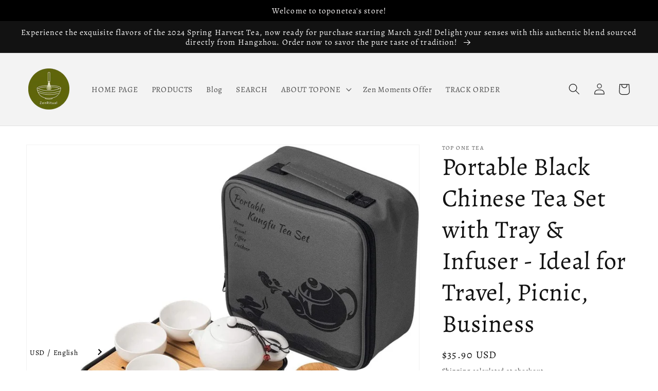

--- FILE ---
content_type: text/html; charset=utf-8
request_url: https://www.toponetea.com/products?view=meteor&timestamp=1770072045120
body_size: 7832
content:


<html>
  <head>
    <meta name="robots" content="noindex, nofollow">
  <!-- BEGIN app block: shopify://apps/smart-seo/blocks/smartseo/7b0a6064-ca2e-4392-9a1d-8c43c942357b --><meta name="smart-seo-integrated" content="true" /><!-- metatagsSavedToSEOFields:  --><!-- BEGIN app snippet: smartseo.special.page.metatags --><title>Collections</title>
<meta name="description" content="" />
<meta name="smartseo-timestamp" content="" /><!-- END app snippet --><!-- END app block --><!-- BEGIN app block: shopify://apps/oxi-social-login/blocks/social-login-embed/24ad60bc-8f09-42fa-807e-e5eda0fdae17 -->


<script>
    
        var vt = 763256;
    
        var oxi_data_scheme = 'light';
        if (document.querySelector('html').hasAttribute('data-scheme')) {
            oxi_data_scheme = document.querySelector('html').getAttribute('data-scheme');
        }
    function wfete(selector) {
    return new Promise(resolve => {
    if (document.querySelector(selector)) {
      return resolve(document.querySelector(selector));
    }

    const observer = new MutationObserver(() => {
      if (document.querySelector(selector)) {
        resolve(document.querySelector(selector));
        observer.disconnect();
      }
    });

    observer.observe(document.body, {
      subtree: true,
      childList: true,
    });
    });
  }
  async function oxi_init() {
    const data = await getOConfig();
  }
  function getOConfig() {
    var script = document.createElement('script');
    script.src = '//social-login.oxiapps.com/init.json?shop=steven-5782.myshopify.com&vt='+vt+'&callback=jQuery111004090950169811405_1543664809199';
    script.setAttribute('rel','nofollow');
    document.head.appendChild(script);
  }
  function jQuery111004090950169811405_1543664809199(p) {
        var shop_locale = "";
        if (typeof Shopify !== 'undefined' && typeof Shopify.locale !== 'undefined') {
            shop_locale = "&locale="+Shopify.locale;
    }
    if (p.m == "1") {
      if (typeof oxi_initialized === 'undefined') {
        var oxi_initialized = true;
        //vt = parseInt(p.v);
        vt = parseInt(vt);

                var elem = document.createElement("link");
                elem.setAttribute("type", "text/css");
                elem.setAttribute("rel", "stylesheet");
                elem.setAttribute("href", "https://cdn.shopify.com/extensions/019a9bbf-e6d9-7768-bf83-c108720b519c/embedded-social-login-54/assets/remodal.css");
                document.getElementsByTagName("head")[0].appendChild(elem);


        var newScript = document.createElement('script');
        newScript.type = 'text/javascript';
        newScript.src = 'https://cdn.shopify.com/extensions/019a9bbf-e6d9-7768-bf83-c108720b519c/embedded-social-login-54/assets/osl.min.js';
        document.getElementsByTagName('head')[0].appendChild(newScript);
      }
    } else {
      const intervalID = setInterval(() => {
        if (document.querySelector('body')) {
            clearInterval(intervalID);

            opa = ['form[action*="account/login"]', 'form[action$="account"]'];
            opa.forEach(e => {
                wfete(e).then(element => {
                    if (typeof oxi_initialized === 'undefined') {
                        var oxi_initialized = true;
                        console.log("Oxi Social Login Initialized");
                        if (p.i == 'y') {
                            var list = document.querySelectorAll(e);
                            var oxi_list_length = 0;
                            if (list.length > 0) {
                                //oxi_list_length = 3;
                                oxi_list_length = list.length;
                            }
                            for(var osli1 = 0; osli1 < oxi_list_length; osli1++) {
                                if (list[osli1].querySelector('[value="guest_login"]')) {
                                } else {
                                if ( list[osli1].querySelectorAll('.oxi-social-login').length <= 0 && list[osli1].querySelectorAll('.oxi_social_wrapper').length <= 0 ) {
                                    var osl_checkout_url = '';
                                    if (list[osli1].querySelector('[name="checkout_url"]') !== null) {
                                        osl_checkout_url = '&osl_checkout_url='+list[osli1].querySelector('[name="checkout_url"]').value;
                                    }
                                    osl_checkout_url = osl_checkout_url.replace(/<[^>]*>/g, '').trim();
                                    list[osli1].insertAdjacentHTML(p.p, '<div class="oxi_social_wrapper" style="'+p.c+'"><iframe id="social_login_frame" class="social_login_frame" title="Social Login" src="https://social-login.oxiapps.com/widget?site='+p.s+'&vt='+vt+shop_locale+osl_checkout_url+'&scheme='+oxi_data_scheme+'" style="width:100%;max-width:100%;padding-top:0px;margin-bottom:5px;border:0px;height:'+p.h+'px;" scrolling=no></iframe></div>');
                                }
                                }
                            }
                        }
                    }
                });
            });

            wfete('#oxi-social-login').then(element => {
                document.getElementById('oxi-social-login').innerHTML="<iframe id='social_login_frame' class='social_login_frame' title='Social Login' src='https://social-login.oxiapps.com/widget?site="+p.s+"&vt="+vt+shop_locale+"&scheme="+oxi_data_scheme+"' style='width:100%;max-width:100%;padding-top:0px;margin-bottom:5px;border:0px;height:"+p.h+"px;' scrolling=no></iframe>";
            });
            wfete('.oxi-social-login').then(element => {
                var oxi_elms = document.querySelectorAll(".oxi-social-login");
                oxi_elms.forEach((oxi_elm) => {
                            oxi_elm.innerHTML="<iframe id='social_login_frame' class='social_login_frame' title='Social Login' src='https://social-login.oxiapps.com/widget?site="+p.s+"&vt="+vt+shop_locale+"&scheme="+oxi_data_scheme+"' style='width:100%;max-width:100%;padding-top:0px;margin-bottom:5px;border:0px;height:"+p.h+"px;' scrolling=no></iframe>";
                });
            });
        }
      }, 100);
    }

    var o_resized = false;
    var oxi_response = function(event) {
      if (event.origin+'/'=="https://social-login.oxiapps.com/") {
                if (event.data.action == "loaded") {
                    event.source.postMessage({
                        action:'getParentUrl',parentUrl: window.location.href+''
                    },"*");
                }

        var message = event.data+'';
        var key = message.split(':')[0];
        var value = message.split(':')[1];
        if (key=="height") {
          var oxi_iframe = document.getElementById('social_login_frame');
          if (oxi_iframe && !o_resized) {
            o_resized = true;
            oxi_iframe.style.height = value + "px";
          }
        }
      }
    };
    if (window.addEventListener) {
      window.addEventListener('message', oxi_response, false);
    } else {
      window.attachEvent("onmessage", oxi_response);
    }
  }
  oxi_init();
</script>


<!-- END app block --><script src="https://cdn.shopify.com/extensions/019c1a9c-e343-72d3-ae06-ffd4ae3a9ef0/tms-prod-151/assets/tms-translator.min.js" type="text/javascript" defer="defer"></script>
<link rel="canonical" href="https://www.toponetea.com/collections">
</head>

  <body>
    <script id="meteor-menu-data" type="application/json">
      


  
  {
    "version": "4.5.1",
    "base_url": "https://meteor.heliumdev.com",
    "settings": {"app_proxy":"apps/meteor","z_index":9999,"mobile_breakpoint":"","disable_at_width":"","vertical_offset":0,"mobile_vertical_offset":0,"css":"","queries":"","async_load":"true","layout_liquid":"theme.liquid","external_links_in_new_tab":"false"},
    "theme": {
      "name": "Dawn",
      "version": "5.0.0"
    },
    "linklists": {
      "main-menu": {
        "links": [
          


  
  

  {        "title": "HOME PAGE",        "url": "\/",        "type": "frontpage_link","object_id": null,"nest_level": 1,        "links": [                                      ]      },                            {        "title": "PRODUCTS",        "url": "\/collections\/all",        "type": "catalog_link","object_id": null,"nest_level": 1,        "links": [                                      ]      },                            {        "title": "Blog",        "url": "\/pages\/blog",        "type": "page_link","object_id": 96854802595,"nest_level": 1,        "links": [                                      ]      },                            {        "title": "SEARCH ",        "url": "\/search",        "type": "search_link","object_id": null,"nest_level": 1,        "links": [                                      ]      },                            {        "title": "ABOUT TOPONE",        "url": "https:\/\/www.toponetea\/abouttopone",        "type": "http_link","object_id": null,"nest_level": 1,        "links": [                        {        "title": "About us",        "url": "\/pages\/about-us-a-brief-history",        "type": "page_link","nest_level": 2,        "links": [                                      ]      },                            {        "title": "Certificate",        "url": "https:\/\/www.toponetea.com\/certificate",        "type": "http_link","nest_level": 2,        "links": [                                      ]      }              ]      },                            {        "title": "Zen Moments Offer",        "url": "https:\/\/www.toponetea.com\/a\/tapita\/preview\/blogpage\/maskedId\/61138862243PTPqIyQuqajCfGelaJoM1750749807",        "type": "http_link","object_id": null,"nest_level": 1,        "links": [                                      ]      },                            {        "title": "TRACK ORDER",        "url": "https:\/\/www.toponetea.com\/apps\/track123",        "type": "http_link","object_id": null,"nest_level": 1,        "links": [                                      ]      }


        ]
      },
      "product-category": {
        "links": [
          


  
  

  {        "title": "Green Tea",        "url": "\/collections\/green-tea",        "type": "collection_link","object_id": 290012725411,"nest_level": 1,        "links": [                        {        "title": "Green Tea Gift Box",        "url": "https:\/\/www.toponetea.com\/collections\/green-tea-gift-set",        "type": "http_link","nest_level": 2,        "links": [                                      ]      },                            {        "title": "Green Loose Tea",        "url": "\/collections\/green-tea",        "type": "collection_link","nest_level": 2,        "links": [                                      ]      }              ]      },                            {        "title": "Herbal Tea",        "url": "\/collections\/herbal-tea",        "type": "collection_link","object_id": 290012758179,"nest_level": 1,        "links": [                        {        "title": "Jiao Gu Lan Tea",        "url": "\/collections\/jiaogulan-tea",        "type": "collection_link","nest_level": 2,        "links": [                                      ]      },                            {        "title": "Others",        "url": "\/collections\/herbal-tea",        "type": "collection_link","nest_level": 2,        "links": [                                      ]      }              ]      },                            {        "title": "Matcha",        "url": "\/collections\/ceremonial-grade-matcha\/matcha+matcha-powder+matcha-tea+Organic%EF%BC%8CCeremonial-grade.",        "type": "collection_link","object_id": 320238583971,"nest_level": 1,        "links": [                        {        "title": "Ceremonial Grade",        "url": "\/products\/organic-first-harvest-matcha-ceremonial-grade-triple-certified-usda-jas-eu-stone-ground-japanese-powder-velvety-umami-vibrant-green-40g",        "type": "product_link","nest_level": 2,        "links": [                                      ]      },                            {        "title": "Premium Grade",        "url": "\/blogs\/matcha-baked-goods-recipe\/matcha-panna-cotta",        "type": "article_link","nest_level": 2,        "links": [                                      ]      },                            {        "title": "Culinary Grade",        "url": "\/blogs\/matcha-baked-goods-recipe\/matcha-crepe-cake",        "type": "article_link","nest_level": 2,        "links": [                                      ]      }              ]      },                            {        "title": "Matcha Accessories",        "url": "\/collections\/matcha-bowls",        "type": "collection_link","object_id": 302357446819,"nest_level": 1,        "links": [                        {        "title": "Matcha Bowl",        "url": "\/collections\/matcha-bowls",        "type": "collection_link","nest_level": 2,        "links": [                                      ]      },                            {        "title": "Matcha Whisk Holder",        "url": "\/collections\/chasen-stand-preserve-your-matcha-whisk-with-style",        "type": "collection_link","nest_level": 2,        "links": [                                      ]      },                            {        "title": "Matcha Whisk",        "url": "\/collections\/traditional-bamboo-matcha-whisk-perfect-froth-every-time",        "type": "collection_link","nest_level": 2,        "links": [                                      ]      },                            {        "title": "Matcha Set",        "url": "\/collections\/matcha-preparation-kit",        "type": "collection_link","nest_level": 2,        "links": [                                      ]      }              ]      },                            {        "title": "Mugs",        "url": "\/collections\/ceramic-mug",        "type": "collection_link","object_id": 302242463907,"nest_level": 1,        "links": [                                      ]      },                            {        "title": "Electric Kettle",        "url": "\/collections\/sleek-design-meets-convenience-electric-kettle-for-modern-homes",        "type": "collection_link","object_id": 302358986915,"nest_level": 1,        "links": [                                      ]      },                            {        "title": "Teapots and Sets",        "url": "\/collections\/teaware-for-green-tea-and-matcha-enhancing-your-tea-experience",        "type": "collection_link","object_id": 302242758819,"nest_level": 1,        "links": [                        {        "title": "Glass Teapot",        "url": "\/collections\/teaware-for-green-tea-and-matcha-enhancing-your-tea-experience",        "type": "collection_link","nest_level": 2,        "links": [                                      ]      },                            {        "title": "Non-Glass Teapot",        "url": "\/collections\/the-art-of-tea-in-a-non-glass-teapot-blend-of-tradition-and-durability",        "type": "collection_link","nest_level": 2,        "links": [                                      ]      },                            {        "title": "Teapot Set",        "url": "\/collections\/serenity-in-a-set-tranquil-and-beautiful-tea-set",        "type": "collection_link","nest_level": 2,        "links": [                                      ]      }              ]      }


        ]
      }
    },
    "menus":
    [
      {
        "id": "2NsXnQ",
        "title": "Products",
        "list_handle": "main-menu",
        "object_path": "/collections/all",
        "sub_list_handle": "product-category",
        "template": "tidal",
        "object_id": "",
        "settings": {"size":"1200px","action":"hover","height":"auto","animation":"none","font_size":"14px","color_text":"30,30,30,1","center_menu":"false","color_hover":"0,185,215,1","content_width":"100%","columns_per_row":"3","clickable_titles":"yes","color_background":"255,255,255,1","link_font_weight":"normal","sub_column_width":"full","color_mobile_text":"240,240,240,1","heading_font_size":"18px","delay_menu_opening":"false","menu_opening_delay":"200ms","stack_mobile_links":"false","center_menu_content":"false","heading_font_weight":"bold","link_sort_direction":"left_to_right","color_mobile_background":"30,30,30,1"},
        "handle": null,
        "manual_attach": false
      }
    ]
  }


    </script>
  <div id="shopify-block-ARGE2emF2THkrZnJLS__9670189827046205946" class="shopify-block shopify-app-block"><script type="application/javascript">


  var tmsSelectorData = {"selectorInsertType":"float","regionType":"region_name_currency_symbol","regionTypeFormat":"region_bracket_currency","floatingPosition":"top_right","floatingPaddingHorizontal":15,"floatingPaddingVertical":10,"availableLocalesById":{},"availableLocales":[],"primaryLocaleById":{},"merchantSelectedLocale":"shop_base","hasFlag":"no","selectorFlagMap":{"de":"de","ja":"ja","zh-TW":"zh-TW","en":"en"},"displayType":"language_name","fontColor":"#000000","backgroundColor":"#FFFFFF","backgroundOpacity":1.0,"buttonFontColor":"#FFFFFF","buttonBackgroundColor":"#000000","selectorType":"market","selectorStyle":"dropdown","hasFlagRegion":"yes","defaultRegion":"US","primaryRegionById":{},"availableRegionsByCode":{},"availableRegions":[],"primaryDomain":"","popupEnable":false,"popupAlwaysOn":false,"popupTextColor":"#000000","popupBgColor":"#FFFFFF","popupBtnTextColor":"#FFFFFF","popupBtnBgColor":"#000000","regions":[{"name":"United States","code":"US","currency":{"code":"USD","symbol":"$"},"languages":{"English":{"name":"English","native_name":"English","code":"en","default":true,"market_synced":true},"日本語":{"name":"日本語 (Japanese)","native_name":"日本語","code":"ja","default":false,"market_synced":true},"Deutsch":{"name":"Deutsch (German)","native_name":"Deutsch","code":"de","default":false,"market_synced":true},"繁體中文":{"name":"繁體中文 (Traditional Chinese)","native_name":"繁體中文","code":"zh-TW","default":false,"market_synced":true}},"primary":true},{"name":"Germany","code":"DE","currency":{"code":"EUR","symbol":"€"},"languages":{"English":{"name":"English","native_name":"English","code":"en","default":true,"market_synced":true},"日本語":{"name":"日本語 (Japanese)","native_name":"日本語","code":"ja","default":false,"market_synced":true},"繁體中文":{"name":"繁體中文 (Traditional Chinese)","native_name":"繁體中文","code":"zh-TW","default":false,"market_synced":true},"Deutsch":{"name":"Deutsch (German)","native_name":"Deutsch","code":"de","default":false,"market_synced":true}},"primary":false},{"name":"Austria","code":"AT","currency":{"code":"USD","symbol":"$"},"languages":{"English":{"name":"English","native_name":"English","code":"en","default":true,"market_synced":true},"日本語":{"name":"日本語 (Japanese)","native_name":"日本語","code":"ja","default":false,"market_synced":true},"Deutsch":{"name":"Deutsch (German)","native_name":"Deutsch","code":"de","default":false,"market_synced":true},"繁體中文":{"name":"繁體中文 (Traditional Chinese)","native_name":"繁體中文","code":"zh-TW","default":false,"market_synced":true}},"primary":false},{"name":"France","code":"FR","currency":{"code":"USD","symbol":"$"},"languages":{"English":{"name":"English","native_name":"English","code":"en","default":true,"market_synced":true},"日本語":{"name":"日本語 (Japanese)","native_name":"日本語","code":"ja","default":false,"market_synced":true},"繁體中文":{"name":"繁體中文 (Traditional Chinese)","native_name":"繁體中文","code":"zh-TW","default":false,"market_synced":true},"Deutsch":{"name":"Deutsch (German)","native_name":"Deutsch","code":"de","default":false,"market_synced":true}},"primary":false},{"name":"United Kingdom","code":"GB","currency":{"code":"GBP","symbol":"£"},"languages":{"English":{"name":"English","native_name":"English","code":"en","default":true,"market_synced":true},"日本語":{"name":"日本語 (Japanese)","native_name":"日本語","code":"ja","default":false,"market_synced":true},"繁體中文":{"name":"繁體中文 (Traditional Chinese)","native_name":"繁體中文","code":"zh-TW","default":false,"market_synced":true},"Deutsch":{"name":"Deutsch (German)","native_name":"Deutsch","code":"de","default":false,"market_synced":true}},"primary":false},{"name":"Canada","code":"CA","currency":{"code":"USD","symbol":"$"},"languages":{"English":{"name":"English","native_name":"English","code":"en","default":true,"market_synced":true},"日本語":{"name":"日本語 (Japanese)","native_name":"日本語","code":"ja","default":false,"market_synced":true},"繁體中文":{"name":"繁體中文 (Traditional Chinese)","native_name":"繁體中文","code":"zh-TW","default":false,"market_synced":true},"Deutsch":{"name":"Deutsch (German)","native_name":"Deutsch","code":"de","default":false,"market_synced":true}},"primary":false},{"name":"Italy","code":"IT","currency":{"code":"USD","symbol":"$"},"languages":{"English":{"name":"English","native_name":"English","code":"en","default":true,"market_synced":true},"日本語":{"name":"日本語 (Japanese)","native_name":"日本語","code":"ja","default":false,"market_synced":true},"Deutsch":{"name":"Deutsch (German)","native_name":"Deutsch","code":"de","default":false,"market_synced":true},"繁體中文":{"name":"繁體中文 (Traditional Chinese)","native_name":"繁體中文","code":"zh-TW","default":false,"market_synced":true}},"primary":false},{"name":"Spain","code":"ES","currency":{"code":"USD","symbol":"$"},"languages":{"English":{"name":"English","native_name":"English","code":"en","default":true,"market_synced":true},"日本語":{"name":"日本語 (Japanese)","native_name":"日本語","code":"ja","default":false,"market_synced":true},"Deutsch":{"name":"Deutsch (German)","native_name":"Deutsch","code":"de","default":false,"market_synced":true},"繁體中文":{"name":"繁體中文 (Traditional Chinese)","native_name":"繁體中文","code":"zh-TW","default":false,"market_synced":true}},"primary":false},{"name":"Japan","code":"JP","currency":{"code":"JPY","symbol":"¥"},"languages":{"English":{"name":"English","native_name":"English","code":"en","default":true,"market_synced":true},"日本語":{"name":"日本語 (Japanese)","native_name":"日本語","code":"ja","default":false,"market_synced":true},"繁體中文":{"name":"繁體中文 (Traditional Chinese)","native_name":"繁體中文","code":"zh-TW","default":false,"market_synced":true},"Deutsch":{"name":"Deutsch (German)","native_name":"Deutsch","code":"de","default":false,"market_synced":true}},"primary":false},{"name":"Australia","code":"AU","currency":{"code":"USD","symbol":"$"},"languages":{"English":{"name":"English","native_name":"English","code":"en","default":true,"market_synced":true},"日本語":{"name":"日本語 (Japanese)","native_name":"日本語","code":"ja","default":false,"market_synced":true},"繁體中文":{"name":"繁體中文 (Traditional Chinese)","native_name":"繁體中文","code":"zh-TW","default":false,"market_synced":true},"Deutsch":{"name":"Deutsch (German)","native_name":"Deutsch","code":"de","default":false,"market_synced":true}},"primary":false},{"name":"Hong Kong SAR","code":"HK","currency":{"code":"USD","symbol":"$"},"languages":{"English":{"name":"English","native_name":"English","code":"en","default":true,"market_synced":true},"日本語":{"name":"日本語 (Japanese)","native_name":"日本語","code":"ja","default":false,"market_synced":true},"Deutsch":{"name":"Deutsch (German)","native_name":"Deutsch","code":"de","default":false,"market_synced":true},"繁體中文":{"name":"繁體中文 (Traditional Chinese)","native_name":"繁體中文","code":"zh-TW","default":false,"market_synced":true}},"primary":false},{"name":"Malaysia","code":"MY","currency":{"code":"USD","symbol":"$"},"languages":{"English":{"name":"English","native_name":"English","code":"en","default":true,"market_synced":true},"日本語":{"name":"日本語 (Japanese)","native_name":"日本語","code":"ja","default":false,"market_synced":true},"Deutsch":{"name":"Deutsch (German)","native_name":"Deutsch","code":"de","default":false,"market_synced":true},"繁體中文":{"name":"繁體中文 (Traditional Chinese)","native_name":"繁體中文","code":"zh-TW","default":false,"market_synced":true}},"primary":false},{"name":"Mexico","code":"MX","currency":{"code":"USD","symbol":"$"},"languages":{"English":{"name":"English","native_name":"English","code":"en","default":true,"market_synced":true},"日本語":{"name":"日本語 (Japanese)","native_name":"日本語","code":"ja","default":false,"market_synced":true},"Deutsch":{"name":"Deutsch (German)","native_name":"Deutsch","code":"de","default":false,"market_synced":true},"繁體中文":{"name":"繁體中文 (Traditional Chinese)","native_name":"繁體中文","code":"zh-TW","default":false,"market_synced":true}},"primary":false},{"name":"Belarus","code":"BY","currency":{"code":"USD","symbol":"$"},"languages":{"English":{"name":"English","native_name":"English","code":"en","default":true,"market_synced":true},"日本語":{"name":"日本語 (Japanese)","native_name":"日本語","code":"ja","default":false,"market_synced":true},"Deutsch":{"name":"Deutsch (German)","native_name":"Deutsch","code":"de","default":false,"market_synced":true},"繁體中文":{"name":"繁體中文 (Traditional Chinese)","native_name":"繁體中文","code":"zh-TW","default":false,"market_synced":true}},"primary":false},{"name":"Russia","code":"RU","currency":{"code":"USD","symbol":"$"},"languages":{"English":{"name":"English","native_name":"English","code":"en","default":true,"market_synced":true},"日本語":{"name":"日本語 (Japanese)","native_name":"日本語","code":"ja","default":false,"market_synced":true},"Deutsch":{"name":"Deutsch (German)","native_name":"Deutsch","code":"de","default":false,"market_synced":true},"繁體中文":{"name":"繁體中文 (Traditional Chinese)","native_name":"繁體中文","code":"zh-TW","default":false,"market_synced":true}},"primary":false},{"name":"Philippines","code":"PH","currency":{"code":"USD","symbol":"$"},"languages":{"English":{"name":"English","native_name":"English","code":"en","default":true,"market_synced":true},"日本語":{"name":"日本語 (Japanese)","native_name":"日本語","code":"ja","default":false,"market_synced":true},"Deutsch":{"name":"Deutsch (German)","native_name":"Deutsch","code":"de","default":false,"market_synced":true},"繁體中文":{"name":"繁體中文 (Traditional Chinese)","native_name":"繁體中文","code":"zh-TW","default":false,"market_synced":true}},"primary":false},{"name":"South Korea","code":"KR","currency":{"code":"USD","symbol":"$"},"languages":{"English":{"name":"English","native_name":"English","code":"en","default":true,"market_synced":true},"日本語":{"name":"日本語 (Japanese)","native_name":"日本語","code":"ja","default":false,"market_synced":true},"Deutsch":{"name":"Deutsch (German)","native_name":"Deutsch","code":"de","default":false,"market_synced":true},"繁體中文":{"name":"繁體中文 (Traditional Chinese)","native_name":"繁體中文","code":"zh-TW","default":false,"market_synced":true}},"primary":false},{"name":"Singapore","code":"SG","currency":{"code":"USD","symbol":"$"},"languages":{"English":{"name":"English","native_name":"English","code":"en","default":true,"market_synced":true},"日本語":{"name":"日本語 (Japanese)","native_name":"日本語","code":"ja","default":false,"market_synced":true},"Deutsch":{"name":"Deutsch (German)","native_name":"Deutsch","code":"de","default":false,"market_synced":true},"繁體中文":{"name":"繁體中文 (Traditional Chinese)","native_name":"繁體中文","code":"zh-TW","default":false,"market_synced":true}},"primary":false},{"name":"Israel","code":"IL","currency":{"code":"USD","symbol":"$"},"languages":{"English":{"name":"English","native_name":"English","code":"en","default":true,"market_synced":true},"日本語":{"name":"日本語 (Japanese)","native_name":"日本語","code":"ja","default":false,"market_synced":true},"Deutsch":{"name":"Deutsch (German)","native_name":"Deutsch","code":"de","default":false,"market_synced":true},"繁體中文":{"name":"繁體中文 (Traditional Chinese)","native_name":"繁體中文","code":"zh-TW","default":false,"market_synced":true}},"primary":false},{"name":"India","code":"IN","currency":{"code":"USD","symbol":"$"},"languages":{"English":{"name":"English","native_name":"English","code":"en","default":true,"market_synced":true},"日本語":{"name":"日本語 (Japanese)","native_name":"日本語","code":"ja","default":false,"market_synced":true},"Deutsch":{"name":"Deutsch (German)","native_name":"Deutsch","code":"de","default":false,"market_synced":true},"繁體中文":{"name":"繁體中文 (Traditional Chinese)","native_name":"繁體中文","code":"zh-TW","default":false,"market_synced":true}},"primary":false},{"name":"Indonesia","code":"ID","currency":{"code":"USD","symbol":"$"},"languages":{"English":{"name":"English","native_name":"English","code":"en","default":true,"market_synced":true},"日本語":{"name":"日本語 (Japanese)","native_name":"日本語","code":"ja","default":false,"market_synced":true},"Deutsch":{"name":"Deutsch (German)","native_name":"Deutsch","code":"de","default":false,"market_synced":true},"繁體中文":{"name":"繁體中文 (Traditional Chinese)","native_name":"繁體中文","code":"zh-TW","default":false,"market_synced":true}},"primary":false},{"name":"Vietnam","code":"VN","currency":{"code":"USD","symbol":"$"},"languages":{"English":{"name":"English","native_name":"English","code":"en","default":true,"market_synced":true},"日本語":{"name":"日本語 (Japanese)","native_name":"日本語","code":"ja","default":false,"market_synced":true},"Deutsch":{"name":"Deutsch (German)","native_name":"Deutsch","code":"de","default":false,"market_synced":true},"繁體中文":{"name":"繁體中文 (Traditional Chinese)","native_name":"繁體中文","code":"zh-TW","default":false,"market_synced":true}},"primary":false},{"name":"Taiwan","code":"TW","currency":{"code":"USD","symbol":"$"},"languages":{"English":{"name":"English","native_name":"English","code":"en","default":true,"market_synced":true},"日本語":{"name":"日本語 (Japanese)","native_name":"日本語","code":"ja","default":false,"market_synced":true},"Deutsch":{"name":"Deutsch (German)","native_name":"Deutsch","code":"de","default":false,"market_synced":true},"繁體中文":{"name":"繁體中文 (Traditional Chinese)","native_name":"繁體中文","code":"zh-TW","default":false,"market_synced":true}},"primary":false},{"name":"Ireland","code":"IE","currency":{"code":"USD","symbol":"$"},"languages":{"English":{"name":"English","native_name":"English","code":"en","default":true,"market_synced":true},"日本語":{"name":"日本語 (Japanese)","native_name":"日本語","code":"ja","default":false,"market_synced":true},"Deutsch":{"name":"Deutsch (German)","native_name":"Deutsch","code":"de","default":false,"market_synced":true},"繁體中文":{"name":"繁體中文 (Traditional Chinese)","native_name":"繁體中文","code":"zh-TW","default":false,"market_synced":true}},"primary":false},{"name":"Estonia","code":"EE","currency":{"code":"USD","symbol":"$"},"languages":{"English":{"name":"English","native_name":"English","code":"en","default":true,"market_synced":true},"日本語":{"name":"日本語 (Japanese)","native_name":"日本語","code":"ja","default":false,"market_synced":true},"Deutsch":{"name":"Deutsch (German)","native_name":"Deutsch","code":"de","default":false,"market_synced":true},"繁體中文":{"name":"繁體中文 (Traditional Chinese)","native_name":"繁體中文","code":"zh-TW","default":false,"market_synced":true}},"primary":false},{"name":"Bulgaria","code":"BG","currency":{"code":"USD","symbol":"$"},"languages":{"English":{"name":"English","native_name":"English","code":"en","default":true,"market_synced":true},"日本語":{"name":"日本語 (Japanese)","native_name":"日本語","code":"ja","default":false,"market_synced":true},"Deutsch":{"name":"Deutsch (German)","native_name":"Deutsch","code":"de","default":false,"market_synced":true},"繁體中文":{"name":"繁體中文 (Traditional Chinese)","native_name":"繁體中文","code":"zh-TW","default":false,"market_synced":true}},"primary":false},{"name":"Belgium","code":"BE","currency":{"code":"USD","symbol":"$"},"languages":{"English":{"name":"English","native_name":"English","code":"en","default":true,"market_synced":true},"日本語":{"name":"日本語 (Japanese)","native_name":"日本語","code":"ja","default":false,"market_synced":true},"Deutsch":{"name":"Deutsch (German)","native_name":"Deutsch","code":"de","default":false,"market_synced":true},"繁體中文":{"name":"繁體中文 (Traditional Chinese)","native_name":"繁體中文","code":"zh-TW","default":false,"market_synced":true}},"primary":false},{"name":"Iceland","code":"IS","currency":{"code":"USD","symbol":"$"},"languages":{"English":{"name":"English","native_name":"English","code":"en","default":true,"market_synced":true},"日本語":{"name":"日本語 (Japanese)","native_name":"日本語","code":"ja","default":false,"market_synced":true},"Deutsch":{"name":"Deutsch (German)","native_name":"Deutsch","code":"de","default":false,"market_synced":true},"繁體中文":{"name":"繁體中文 (Traditional Chinese)","native_name":"繁體中文","code":"zh-TW","default":false,"market_synced":true}},"primary":false},{"name":"Poland","code":"PL","currency":{"code":"USD","symbol":"$"},"languages":{"English":{"name":"English","native_name":"English","code":"en","default":true,"market_synced":true},"日本語":{"name":"日本語 (Japanese)","native_name":"日本語","code":"ja","default":false,"market_synced":true},"Deutsch":{"name":"Deutsch (German)","native_name":"Deutsch","code":"de","default":false,"market_synced":true},"繁體中文":{"name":"繁體中文 (Traditional Chinese)","native_name":"繁體中文","code":"zh-TW","default":false,"market_synced":true}},"primary":false},{"name":"Denmark","code":"DK","currency":{"code":"USD","symbol":"$"},"languages":{"English":{"name":"English","native_name":"English","code":"en","default":true,"market_synced":true},"日本語":{"name":"日本語 (Japanese)","native_name":"日本語","code":"ja","default":false,"market_synced":true},"Deutsch":{"name":"Deutsch (German)","native_name":"Deutsch","code":"de","default":false,"market_synced":true},"繁體中文":{"name":"繁體中文 (Traditional Chinese)","native_name":"繁體中文","code":"zh-TW","default":false,"market_synced":true}},"primary":false},{"name":"Finland","code":"FI","currency":{"code":"USD","symbol":"$"},"languages":{"English":{"name":"English","native_name":"English","code":"en","default":true,"market_synced":true},"日本語":{"name":"日本語 (Japanese)","native_name":"日本語","code":"ja","default":false,"market_synced":true},"Deutsch":{"name":"Deutsch (German)","native_name":"Deutsch","code":"de","default":false,"market_synced":true},"繁體中文":{"name":"繁體中文 (Traditional Chinese)","native_name":"繁體中文","code":"zh-TW","default":false,"market_synced":true}},"primary":false},{"name":"Netherlands","code":"NL","currency":{"code":"USD","symbol":"$"},"languages":{"English":{"name":"English","native_name":"English","code":"en","default":true,"market_synced":true},"日本語":{"name":"日本語 (Japanese)","native_name":"日本語","code":"ja","default":false,"market_synced":true},"Deutsch":{"name":"Deutsch (German)","native_name":"Deutsch","code":"de","default":false,"market_synced":true},"繁體中文":{"name":"繁體中文 (Traditional Chinese)","native_name":"繁體中文","code":"zh-TW","default":false,"market_synced":true}},"primary":false},{"name":"Luxembourg","code":"LU","currency":{"code":"USD","symbol":"$"},"languages":{"English":{"name":"English","native_name":"English","code":"en","default":true,"market_synced":true},"日本語":{"name":"日本語 (Japanese)","native_name":"日本語","code":"ja","default":false,"market_synced":true},"Deutsch":{"name":"Deutsch (German)","native_name":"Deutsch","code":"de","default":false,"market_synced":true},"繁體中文":{"name":"繁體中文 (Traditional Chinese)","native_name":"繁體中文","code":"zh-TW","default":false,"market_synced":true}},"primary":false},{"name":"Romania","code":"RO","currency":{"code":"USD","symbol":"$"},"languages":{"English":{"name":"English","native_name":"English","code":"en","default":true,"market_synced":true},"日本語":{"name":"日本語 (Japanese)","native_name":"日本語","code":"ja","default":false,"market_synced":true},"Deutsch":{"name":"Deutsch (German)","native_name":"Deutsch","code":"de","default":false,"market_synced":true},"繁體中文":{"name":"繁體中文 (Traditional Chinese)","native_name":"繁體中文","code":"zh-TW","default":false,"market_synced":true}},"primary":false},{"name":"Norway","code":"NO","currency":{"code":"USD","symbol":"$"},"languages":{"English":{"name":"English","native_name":"English","code":"en","default":true,"market_synced":true},"日本語":{"name":"日本語 (Japanese)","native_name":"日本語","code":"ja","default":false,"market_synced":true},"Deutsch":{"name":"Deutsch (German)","native_name":"Deutsch","code":"de","default":false,"market_synced":true},"繁體中文":{"name":"繁體中文 (Traditional Chinese)","native_name":"繁體中文","code":"zh-TW","default":false,"market_synced":true}},"primary":false},{"name":"Portugal","code":"PT","currency":{"code":"USD","symbol":"$"},"languages":{"English":{"name":"English","native_name":"English","code":"en","default":true,"market_synced":true},"日本語":{"name":"日本語 (Japanese)","native_name":"日本語","code":"ja","default":false,"market_synced":true},"Deutsch":{"name":"Deutsch (German)","native_name":"Deutsch","code":"de","default":false,"market_synced":true},"繁體中文":{"name":"繁體中文 (Traditional Chinese)","native_name":"繁體中文","code":"zh-TW","default":false,"market_synced":true}},"primary":false},{"name":"Sweden","code":"SE","currency":{"code":"USD","symbol":"$"},"languages":{"English":{"name":"English","native_name":"English","code":"en","default":true,"market_synced":true},"日本語":{"name":"日本語 (Japanese)","native_name":"日本語","code":"ja","default":false,"market_synced":true},"Deutsch":{"name":"Deutsch (German)","native_name":"Deutsch","code":"de","default":false,"market_synced":true},"繁體中文":{"name":"繁體中文 (Traditional Chinese)","native_name":"繁體中文","code":"zh-TW","default":false,"market_synced":true}},"primary":false},{"name":"Switzerland","code":"CH","currency":{"code":"USD","symbol":"$"},"languages":{"English":{"name":"English","native_name":"English","code":"en","default":true,"market_synced":true},"日本語":{"name":"日本語 (Japanese)","native_name":"日本語","code":"ja","default":false,"market_synced":true},"Deutsch":{"name":"Deutsch (German)","native_name":"Deutsch","code":"de","default":false,"market_synced":true},"繁體中文":{"name":"繁體中文 (Traditional Chinese)","native_name":"繁體中文","code":"zh-TW","default":false,"market_synced":true}},"primary":false},{"name":"Serbia","code":"RS","currency":{"code":"USD","symbol":"$"},"languages":{"English":{"name":"English","native_name":"English","code":"en","default":true,"market_synced":true},"日本語":{"name":"日本語 (Japanese)","native_name":"日本語","code":"ja","default":false,"market_synced":true},"Deutsch":{"name":"Deutsch (German)","native_name":"Deutsch","code":"de","default":false,"market_synced":true},"繁體中文":{"name":"繁體中文 (Traditional Chinese)","native_name":"繁體中文","code":"zh-TW","default":false,"market_synced":true}},"primary":false},{"name":"Cyprus","code":"CY","currency":{"code":"USD","symbol":"$"},"languages":{"English":{"name":"English","native_name":"English","code":"en","default":true,"market_synced":true},"日本語":{"name":"日本語 (Japanese)","native_name":"日本語","code":"ja","default":false,"market_synced":true},"Deutsch":{"name":"Deutsch (German)","native_name":"Deutsch","code":"de","default":false,"market_synced":true},"繁體中文":{"name":"繁體中文 (Traditional Chinese)","native_name":"繁體中文","code":"zh-TW","default":false,"market_synced":true}},"primary":false},{"name":"Slovakia","code":"SK","currency":{"code":"USD","symbol":"$"},"languages":{"English":{"name":"English","native_name":"English","code":"en","default":true,"market_synced":true},"日本語":{"name":"日本語 (Japanese)","native_name":"日本語","code":"ja","default":false,"market_synced":true},"Deutsch":{"name":"Deutsch (German)","native_name":"Deutsch","code":"de","default":false,"market_synced":true},"繁體中文":{"name":"繁體中文 (Traditional Chinese)","native_name":"繁體中文","code":"zh-TW","default":false,"market_synced":true}},"primary":false},{"name":"Slovenia","code":"SI","currency":{"code":"USD","symbol":"$"},"languages":{"English":{"name":"English","native_name":"English","code":"en","default":true,"market_synced":true},"日本語":{"name":"日本語 (Japanese)","native_name":"日本語","code":"ja","default":false,"market_synced":true},"Deutsch":{"name":"Deutsch (German)","native_name":"Deutsch","code":"de","default":false,"market_synced":true},"繁體中文":{"name":"繁體中文 (Traditional Chinese)","native_name":"繁體中文","code":"zh-TW","default":false,"market_synced":true}},"primary":false},{"name":"Ukraine","code":"UA","currency":{"code":"USD","symbol":"$"},"languages":{"English":{"name":"English","native_name":"English","code":"en","default":true,"market_synced":true},"日本語":{"name":"日本語 (Japanese)","native_name":"日本語","code":"ja","default":false,"market_synced":true},"Deutsch":{"name":"Deutsch (German)","native_name":"Deutsch","code":"de","default":false,"market_synced":true},"繁體中文":{"name":"繁體中文 (Traditional Chinese)","native_name":"繁體中文","code":"zh-TW","default":false,"market_synced":true}},"primary":false},{"name":"Greece","code":"GR","currency":{"code":"USD","symbol":"$"},"languages":{"English":{"name":"English","native_name":"English","code":"en","default":true,"market_synced":true},"日本語":{"name":"日本語 (Japanese)","native_name":"日本語","code":"ja","default":false,"market_synced":true},"Deutsch":{"name":"Deutsch (German)","native_name":"Deutsch","code":"de","default":false,"market_synced":true},"繁體中文":{"name":"繁體中文 (Traditional Chinese)","native_name":"繁體中文","code":"zh-TW","default":false,"market_synced":true}},"primary":false},{"name":"Hungary","code":"HU","currency":{"code":"USD","symbol":"$"},"languages":{"English":{"name":"English","native_name":"English","code":"en","default":true,"market_synced":true},"日本語":{"name":"日本語 (Japanese)","native_name":"日本語","code":"ja","default":false,"market_synced":true},"Deutsch":{"name":"Deutsch (German)","native_name":"Deutsch","code":"de","default":false,"market_synced":true},"繁體中文":{"name":"繁體中文 (Traditional Chinese)","native_name":"繁體中文","code":"zh-TW","default":false,"market_synced":true}},"primary":false},{"name":"Gibraltar","code":"GI","currency":{"code":"USD","symbol":"$"},"languages":{"English":{"name":"English","native_name":"English","code":"en","default":true,"market_synced":true},"日本語":{"name":"日本語 (Japanese)","native_name":"日本語","code":"ja","default":false,"market_synced":true},"Deutsch":{"name":"Deutsch (German)","native_name":"Deutsch","code":"de","default":false,"market_synced":true},"繁體中文":{"name":"繁體中文 (Traditional Chinese)","native_name":"繁體中文","code":"zh-TW","default":false,"market_synced":true}},"primary":false},{"name":"Réunion","code":"RE","currency":{"code":"USD","symbol":"$"},"languages":{"English":{"name":"English","native_name":"English","code":"en","default":true,"market_synced":true},"日本語":{"name":"日本語 (Japanese)","native_name":"日本語","code":"ja","default":false,"market_synced":true},"Deutsch":{"name":"Deutsch (German)","native_name":"Deutsch","code":"de","default":false,"market_synced":true},"繁體中文":{"name":"繁體中文 (Traditional Chinese)","native_name":"繁體中文","code":"zh-TW","default":false,"market_synced":true}},"primary":false},{"name":"Turkey","code":"TR","currency":{"code":"USD","symbol":"$"},"languages":{"English":{"name":"English","native_name":"English","code":"en","default":true,"market_synced":true},"日本語":{"name":"日本語 (Japanese)","native_name":"日本語","code":"ja","default":false,"market_synced":true},"Deutsch":{"name":"Deutsch (German)","native_name":"Deutsch","code":"de","default":false,"market_synced":true},"繁體中文":{"name":"繁體中文 (Traditional Chinese)","native_name":"繁體中文","code":"zh-TW","default":false,"market_synced":true}},"primary":false},{"name":"Argentina","code":"AR","currency":{"code":"USD","symbol":"$"},"languages":{"English":{"name":"English","native_name":"English","code":"en","default":true,"market_synced":true},"日本語":{"name":"日本語 (Japanese)","native_name":"日本語","code":"ja","default":false,"market_synced":true},"Deutsch":{"name":"Deutsch (German)","native_name":"Deutsch","code":"de","default":false,"market_synced":true},"繁體中文":{"name":"繁體中文 (Traditional Chinese)","native_name":"繁體中文","code":"zh-TW","default":false,"market_synced":true}},"primary":false},{"name":"Paraguay","code":"PY","currency":{"code":"USD","symbol":"$"},"languages":{"English":{"name":"English","native_name":"English","code":"en","default":true,"market_synced":true},"日本語":{"name":"日本語 (Japanese)","native_name":"日本語","code":"ja","default":false,"market_synced":true},"Deutsch":{"name":"Deutsch (German)","native_name":"Deutsch","code":"de","default":false,"market_synced":true},"繁體中文":{"name":"繁體中文 (Traditional Chinese)","native_name":"繁體中文","code":"zh-TW","default":false,"market_synced":true}},"primary":false},{"name":"Brazil","code":"BR","currency":{"code":"USD","symbol":"$"},"languages":{"English":{"name":"English","native_name":"English","code":"en","default":true,"market_synced":true},"日本語":{"name":"日本語 (Japanese)","native_name":"日本語","code":"ja","default":false,"market_synced":true},"Deutsch":{"name":"Deutsch (German)","native_name":"Deutsch","code":"de","default":false,"market_synced":true},"繁體中文":{"name":"繁體中文 (Traditional Chinese)","native_name":"繁體中文","code":"zh-TW","default":false,"market_synced":true}},"primary":false},{"name":"Colombia","code":"CO","currency":{"code":"USD","symbol":"$"},"languages":{"English":{"name":"English","native_name":"English","code":"en","default":true,"market_synced":true},"日本語":{"name":"日本語 (Japanese)","native_name":"日本語","code":"ja","default":false,"market_synced":true},"Deutsch":{"name":"Deutsch (German)","native_name":"Deutsch","code":"de","default":false,"market_synced":true},"繁體中文":{"name":"繁體中文 (Traditional Chinese)","native_name":"繁體中文","code":"zh-TW","default":false,"market_synced":true}},"primary":false},{"name":"Uruguay","code":"UY","currency":{"code":"USD","symbol":"$"},"languages":{"English":{"name":"English","native_name":"English","code":"en","default":true,"market_synced":true},"日本語":{"name":"日本語 (Japanese)","native_name":"日本語","code":"ja","default":false,"market_synced":true},"Deutsch":{"name":"Deutsch (German)","native_name":"Deutsch","code":"de","default":false,"market_synced":true},"繁體中文":{"name":"繁體中文 (Traditional Chinese)","native_name":"繁體中文","code":"zh-TW","default":false,"market_synced":true}},"primary":false},{"name":"Chile","code":"CL","currency":{"code":"USD","symbol":"$"},"languages":{"English":{"name":"English","native_name":"English","code":"en","default":true,"market_synced":true},"日本語":{"name":"日本語 (Japanese)","native_name":"日本語","code":"ja","default":false,"market_synced":true},"Deutsch":{"name":"Deutsch (German)","native_name":"Deutsch","code":"de","default":false,"market_synced":true},"繁體中文":{"name":"繁體中文 (Traditional Chinese)","native_name":"繁體中文","code":"zh-TW","default":false,"market_synced":true}},"primary":false},{"name":"Peru","code":"PE","currency":{"code":"USD","symbol":"$"},"languages":{"English":{"name":"English","native_name":"English","code":"en","default":true,"market_synced":true},"日本語":{"name":"日本語 (Japanese)","native_name":"日本語","code":"ja","default":false,"market_synced":true},"Deutsch":{"name":"Deutsch (German)","native_name":"Deutsch","code":"de","default":false,"market_synced":true},"繁體中文":{"name":"繁體中文 (Traditional Chinese)","native_name":"繁體中文","code":"zh-TW","default":false,"market_synced":true}},"primary":false}],"rtl":false,"scriptSrc":"https://cdn3.hextom.com/js/themes/floatAllThemes_market.min.js","shopifySupportLanguages":{"zh-TW":true,"ja":true,"en":true,"de":true}};



  var tmsAbsLinkData = "https://cdn3.hextom.com/";



  var tmsShopBaseLocaleCodeData = "en";



  var tmsSelectorEnabledData = true;



  var tmsFileTranslationData = [];

<!-- BEGIN app snippet: file_translation_data_parts -->









<!-- END app snippet -->


  var tmsVETranslationData = [];

<!-- BEGIN app snippet: ve_translation_data_parts -->









<!-- END app snippet -->


  var tmsBasicTransLanguageData = {"zh-TW":true,"ja":true,"de":true};



  var tmsAutoCoverageLanguageData = {"zh-TW":false,"ja":false,"de":false};



  var tmsRegionData = {"CA":{"region_name":"Canada","region_code":"CA","currency_code":"USD","currency_symbol":"$","shopify_payment":true,"shopify_markets":true,"manual_exchange_rate_base_currency":"USD","manual_exchange_rate":0.0,"rounding_rule":"no","rounding_decimal":"0","symbol_placement":"before","currency_format":"amount","primary":false,"is_tms_managed":false},"RS":{"region_name":"Serbia","region_code":"RS","currency_code":"USD","currency_symbol":"$","shopify_payment":true,"shopify_markets":true,"manual_exchange_rate_base_currency":"USD","manual_exchange_rate":0.0,"rounding_rule":"no","rounding_decimal":"0","symbol_placement":"before","currency_format":"amount","primary":false,"is_tms_managed":false},"CY":{"region_name":"Cyprus","region_code":"CY","currency_code":"USD","currency_symbol":"$","shopify_payment":true,"shopify_markets":true,"manual_exchange_rate_base_currency":"USD","manual_exchange_rate":0.0,"rounding_rule":"no","rounding_decimal":"0","symbol_placement":"before","currency_format":"amount","primary":false,"is_tms_managed":false},"SK":{"region_name":"Slovakia","region_code":"SK","currency_code":"USD","currency_symbol":"$","shopify_payment":true,"shopify_markets":true,"manual_exchange_rate_base_currency":"USD","manual_exchange_rate":0.0,"rounding_rule":"no","rounding_decimal":"0","symbol_placement":"before","currency_format":"amount","primary":false,"is_tms_managed":false},"SI":{"region_name":"Slovenia","region_code":"SI","currency_code":"USD","currency_symbol":"$","shopify_payment":true,"shopify_markets":true,"manual_exchange_rate_base_currency":"USD","manual_exchange_rate":0.0,"rounding_rule":"no","rounding_decimal":"0","symbol_placement":"before","currency_format":"amount","primary":false,"is_tms_managed":false},"GI":{"region_name":"Gibraltar","region_code":"GI","currency_code":"USD","currency_symbol":"$","shopify_payment":true,"shopify_markets":true,"manual_exchange_rate_base_currency":"USD","manual_exchange_rate":0.0,"rounding_rule":"no","rounding_decimal":"0","symbol_placement":"before","currency_format":"amount","primary":false,"is_tms_managed":false},"RE":{"region_name":"Réunion","region_code":"RE","currency_code":"USD","currency_symbol":"$","shopify_payment":true,"shopify_markets":true,"manual_exchange_rate_base_currency":"USD","manual_exchange_rate":0.0,"rounding_rule":"no","rounding_decimal":"0","symbol_placement":"before","currency_format":"amount","primary":false,"is_tms_managed":false},"AR":{"region_name":"Argentina","region_code":"AR","currency_code":"USD","currency_symbol":"$","shopify_payment":true,"shopify_markets":true,"manual_exchange_rate_base_currency":"USD","manual_exchange_rate":0.0,"rounding_rule":"no","rounding_decimal":"0","symbol_placement":"before","currency_format":"amount","primary":false,"is_tms_managed":false},"PY":{"region_name":"Paraguay","region_code":"PY","currency_code":"USD","currency_symbol":"$","shopify_payment":true,"shopify_markets":true,"manual_exchange_rate_base_currency":"USD","manual_exchange_rate":0.0,"rounding_rule":"no","rounding_decimal":"0","symbol_placement":"before","currency_format":"amount","primary":false,"is_tms_managed":false},"PE":{"region_name":"Peru","region_code":"PE","currency_code":"USD","currency_symbol":"$","shopify_payment":true,"shopify_markets":true,"manual_exchange_rate_base_currency":"USD","manual_exchange_rate":0.0,"rounding_rule":"no","rounding_decimal":"0","symbol_placement":"before","currency_format":"amount","primary":false,"is_tms_managed":false},"FR":{"region_name":"France","region_code":"FR","currency_code":"USD","currency_symbol":"$","shopify_payment":true,"shopify_markets":true,"manual_exchange_rate_base_currency":"USD","manual_exchange_rate":0.0,"rounding_rule":"no","rounding_decimal":"0","symbol_placement":"before","currency_format":"amount","primary":false,"is_tms_managed":false},"AU":{"region_name":"Australia","region_code":"AU","currency_code":"USD","currency_symbol":"$","shopify_payment":true,"shopify_markets":true,"manual_exchange_rate_base_currency":"USD","manual_exchange_rate":0.0,"rounding_rule":"no","rounding_decimal":"0","symbol_placement":"before","currency_format":"amount","primary":false,"is_tms_managed":false},"US":{"region_name":"United States","region_code":"US","currency_code":"USD","currency_symbol":"$","shopify_payment":true,"shopify_markets":true,"manual_exchange_rate_base_currency":"USD","manual_exchange_rate":0.0,"rounding_rule":"no","rounding_decimal":"0","symbol_placement":"before","currency_format":"amount","primary":true,"is_tms_managed":false},"DE":{"region_name":"Germany","region_code":"DE","currency_code":"EUR","currency_symbol":"€","shopify_payment":false,"shopify_markets":true,"manual_exchange_rate_base_currency":"USD","manual_exchange_rate":0.0,"rounding_rule":"no","rounding_decimal":"0","symbol_placement":"before","currency_format":"amount_with_comma_separator","primary":false,"is_tms_managed":true},"JP":{"region_name":"Japan","region_code":"JP","currency_code":"JPY","currency_symbol":"¥","shopify_payment":false,"shopify_markets":true,"manual_exchange_rate_base_currency":"USD","manual_exchange_rate":0.0,"rounding_rule":"no","rounding_decimal":"0","symbol_placement":"before","currency_format":"amount_no_decimals","primary":false,"is_tms_managed":true},"GB":{"region_name":"United Kingdom","region_code":"GB","currency_code":"GBP","currency_symbol":"£","shopify_payment":false,"shopify_markets":true,"manual_exchange_rate_base_currency":"USD","manual_exchange_rate":0.0,"rounding_rule":"no","rounding_decimal":"0","symbol_placement":"before","currency_format":"amount","primary":false,"is_tms_managed":true},"PH":{"region_name":"Philippines","region_code":"PH","currency_code":"USD","currency_symbol":"$","shopify_payment":true,"shopify_markets":true,"manual_exchange_rate_base_currency":"USD","manual_exchange_rate":0.0,"rounding_rule":"no","rounding_decimal":"0","symbol_placement":"before","currency_format":"amount","primary":false,"is_tms_managed":false},"KR":{"region_name":"South Korea","region_code":"KR","currency_code":"USD","currency_symbol":"$","shopify_payment":true,"shopify_markets":true,"manual_exchange_rate_base_currency":"USD","manual_exchange_rate":0.0,"rounding_rule":"no","rounding_decimal":"0","symbol_placement":"before","currency_format":"amount","primary":false,"is_tms_managed":false},"SG":{"region_name":"Singapore","region_code":"SG","currency_code":"USD","currency_symbol":"$","shopify_payment":true,"shopify_markets":true,"manual_exchange_rate_base_currency":"USD","manual_exchange_rate":0.0,"rounding_rule":"no","rounding_decimal":"0","symbol_placement":"before","currency_format":"amount","primary":false,"is_tms_managed":false},"NL":{"region_name":"Netherlands","region_code":"NL","currency_code":"USD","currency_symbol":"$","shopify_payment":true,"shopify_markets":true,"manual_exchange_rate_base_currency":"USD","manual_exchange_rate":0.0,"rounding_rule":"no","rounding_decimal":"0","symbol_placement":"before","currency_format":"amount","primary":false,"is_tms_managed":false},"LU":{"region_name":"Luxembourg","region_code":"LU","currency_code":"USD","currency_symbol":"$","shopify_payment":true,"shopify_markets":true,"manual_exchange_rate_base_currency":"USD","manual_exchange_rate":0.0,"rounding_rule":"no","rounding_decimal":"0","symbol_placement":"before","currency_format":"amount","primary":false,"is_tms_managed":false},"RO":{"region_name":"Romania","region_code":"RO","currency_code":"USD","currency_symbol":"$","shopify_payment":true,"shopify_markets":true,"manual_exchange_rate_base_currency":"USD","manual_exchange_rate":0.0,"rounding_rule":"no","rounding_decimal":"0","symbol_placement":"before","currency_format":"amount","primary":false,"is_tms_managed":false},"NO":{"region_name":"Norway","region_code":"NO","currency_code":"USD","currency_symbol":"$","shopify_payment":true,"shopify_markets":true,"manual_exchange_rate_base_currency":"USD","manual_exchange_rate":0.0,"rounding_rule":"no","rounding_decimal":"0","symbol_placement":"before","currency_format":"amount","primary":false,"is_tms_managed":false},"PT":{"region_name":"Portugal","region_code":"PT","currency_code":"USD","currency_symbol":"$","shopify_payment":true,"shopify_markets":true,"manual_exchange_rate_base_currency":"USD","manual_exchange_rate":0.0,"rounding_rule":"no","rounding_decimal":"0","symbol_placement":"before","currency_format":"amount","primary":false,"is_tms_managed":false},"SE":{"region_name":"Sweden","region_code":"SE","currency_code":"USD","currency_symbol":"$","shopify_payment":true,"shopify_markets":true,"manual_exchange_rate_base_currency":"USD","manual_exchange_rate":0.0,"rounding_rule":"no","rounding_decimal":"0","symbol_placement":"before","currency_format":"amount","primary":false,"is_tms_managed":false},"CH":{"region_name":"Switzerland","region_code":"CH","currency_code":"USD","currency_symbol":"$","shopify_payment":true,"shopify_markets":true,"manual_exchange_rate_base_currency":"USD","manual_exchange_rate":0.0,"rounding_rule":"no","rounding_decimal":"0","symbol_placement":"before","currency_format":"amount","primary":false,"is_tms_managed":false},"UA":{"region_name":"Ukraine","region_code":"UA","currency_code":"USD","currency_symbol":"$","shopify_payment":true,"shopify_markets":true,"manual_exchange_rate_base_currency":"USD","manual_exchange_rate":0.0,"rounding_rule":"no","rounding_decimal":"0","symbol_placement":"before","currency_format":"amount","primary":false,"is_tms_managed":false},"ES":{"region_name":"Spain","region_code":"ES","currency_code":"USD","currency_symbol":"$","shopify_payment":true,"shopify_markets":true,"manual_exchange_rate_base_currency":"USD","manual_exchange_rate":0.0,"rounding_rule":"no","rounding_decimal":"0","symbol_placement":"before","currency_format":"amount","primary":false,"is_tms_managed":false},"GR":{"region_name":"Greece","region_code":"GR","currency_code":"USD","currency_symbol":"$","shopify_payment":true,"shopify_markets":true,"manual_exchange_rate_base_currency":"USD","manual_exchange_rate":0.0,"rounding_rule":"no","rounding_decimal":"0","symbol_placement":"before","currency_format":"amount","primary":false,"is_tms_managed":false},"HU":{"region_name":"Hungary","region_code":"HU","currency_code":"USD","currency_symbol":"$","shopify_payment":true,"shopify_markets":true,"manual_exchange_rate_base_currency":"USD","manual_exchange_rate":0.0,"rounding_rule":"no","rounding_decimal":"0","symbol_placement":"before","currency_format":"amount","primary":false,"is_tms_managed":false},"IT":{"region_name":"Italy","region_code":"IT","currency_code":"USD","currency_symbol":"$","shopify_payment":true,"shopify_markets":true,"manual_exchange_rate_base_currency":"USD","manual_exchange_rate":0.0,"rounding_rule":"no","rounding_decimal":"0","symbol_placement":"before","currency_format":"amount","primary":false,"is_tms_managed":false},"TR":{"region_name":"Turkey","region_code":"TR","currency_code":"USD","currency_symbol":"$","shopify_payment":true,"shopify_markets":true,"manual_exchange_rate_base_currency":"USD","manual_exchange_rate":0.0,"rounding_rule":"no","rounding_decimal":"0","symbol_placement":"before","currency_format":"amount","primary":false,"is_tms_managed":false},"BR":{"region_name":"Brazil","region_code":"BR","currency_code":"USD","currency_symbol":"$","shopify_payment":true,"shopify_markets":true,"manual_exchange_rate_base_currency":"USD","manual_exchange_rate":0.0,"rounding_rule":"no","rounding_decimal":"0","symbol_placement":"before","currency_format":"amount","primary":false,"is_tms_managed":false},"CO":{"region_name":"Colombia","region_code":"CO","currency_code":"USD","currency_symbol":"$","shopify_payment":true,"shopify_markets":true,"manual_exchange_rate_base_currency":"USD","manual_exchange_rate":0.0,"rounding_rule":"no","rounding_decimal":"0","symbol_placement":"before","currency_format":"amount","primary":false,"is_tms_managed":false},"UY":{"region_name":"Uruguay","region_code":"UY","currency_code":"USD","currency_symbol":"$","shopify_payment":true,"shopify_markets":true,"manual_exchange_rate_base_currency":"USD","manual_exchange_rate":0.0,"rounding_rule":"no","rounding_decimal":"0","symbol_placement":"before","currency_format":"amount","primary":false,"is_tms_managed":false},"CL":{"region_name":"Chile","region_code":"CL","currency_code":"USD","currency_symbol":"$","shopify_payment":true,"shopify_markets":true,"manual_exchange_rate_base_currency":"USD","manual_exchange_rate":0.0,"rounding_rule":"no","rounding_decimal":"0","symbol_placement":"before","currency_format":"amount","primary":false,"is_tms_managed":false},"HK":{"region_name":"Hong Kong SAR","region_code":"HK","currency_code":"USD","currency_symbol":"$","shopify_payment":true,"shopify_markets":true,"manual_exchange_rate_base_currency":"USD","manual_exchange_rate":0.0,"rounding_rule":"no","rounding_decimal":"0","symbol_placement":"before","currency_format":"amount","primary":false,"is_tms_managed":false},"RU":{"region_name":"Russia","region_code":"RU","currency_code":"USD","currency_symbol":"$","shopify_payment":true,"shopify_markets":true,"manual_exchange_rate_base_currency":"USD","manual_exchange_rate":0.0,"rounding_rule":"no","rounding_decimal":"0","symbol_placement":"before","currency_format":"amount","primary":false,"is_tms_managed":false},"MY":{"region_name":"Malaysia","region_code":"MY","currency_code":"USD","currency_symbol":"$","shopify_payment":true,"shopify_markets":true,"manual_exchange_rate_base_currency":"USD","manual_exchange_rate":0.0,"rounding_rule":"no","rounding_decimal":"0","symbol_placement":"before","currency_format":"amount","primary":false,"is_tms_managed":false},"MX":{"region_name":"Mexico","region_code":"MX","currency_code":"USD","currency_symbol":"$","shopify_payment":true,"shopify_markets":true,"manual_exchange_rate_base_currency":"USD","manual_exchange_rate":0.0,"rounding_rule":"no","rounding_decimal":"0","symbol_placement":"before","currency_format":"amount","primary":false,"is_tms_managed":false},"BY":{"region_name":"Belarus","region_code":"BY","currency_code":"USD","currency_symbol":"$","shopify_payment":true,"shopify_markets":true,"manual_exchange_rate_base_currency":"USD","manual_exchange_rate":0.0,"rounding_rule":"no","rounding_decimal":"0","symbol_placement":"before","currency_format":"amount","primary":false,"is_tms_managed":false},"IL":{"region_name":"Israel","region_code":"IL","currency_code":"USD","currency_symbol":"$","shopify_payment":true,"shopify_markets":true,"manual_exchange_rate_base_currency":"USD","manual_exchange_rate":0.0,"rounding_rule":"no","rounding_decimal":"0","symbol_placement":"before","currency_format":"amount","primary":false,"is_tms_managed":false},"IN":{"region_name":"India","region_code":"IN","currency_code":"USD","currency_symbol":"$","shopify_payment":true,"shopify_markets":true,"manual_exchange_rate_base_currency":"USD","manual_exchange_rate":0.0,"rounding_rule":"no","rounding_decimal":"0","symbol_placement":"before","currency_format":"amount","primary":false,"is_tms_managed":false},"ID":{"region_name":"Indonesia","region_code":"ID","currency_code":"USD","currency_symbol":"$","shopify_payment":true,"shopify_markets":true,"manual_exchange_rate_base_currency":"USD","manual_exchange_rate":0.0,"rounding_rule":"no","rounding_decimal":"0","symbol_placement":"before","currency_format":"amount","primary":false,"is_tms_managed":false},"VN":{"region_name":"Vietnam","region_code":"VN","currency_code":"USD","currency_symbol":"$","shopify_payment":true,"shopify_markets":true,"manual_exchange_rate_base_currency":"USD","manual_exchange_rate":0.0,"rounding_rule":"no","rounding_decimal":"0","symbol_placement":"before","currency_format":"amount","primary":false,"is_tms_managed":false},"TW":{"region_name":"Taiwan","region_code":"TW","currency_code":"USD","currency_symbol":"$","shopify_payment":true,"shopify_markets":true,"manual_exchange_rate_base_currency":"USD","manual_exchange_rate":0.0,"rounding_rule":"no","rounding_decimal":"0","symbol_placement":"before","currency_format":"amount","primary":false,"is_tms_managed":false},"IE":{"region_name":"Ireland","region_code":"IE","currency_code":"USD","currency_symbol":"$","shopify_payment":true,"shopify_markets":true,"manual_exchange_rate_base_currency":"USD","manual_exchange_rate":0.0,"rounding_rule":"no","rounding_decimal":"0","symbol_placement":"before","currency_format":"amount","primary":false,"is_tms_managed":false},"EE":{"region_name":"Estonia","region_code":"EE","currency_code":"USD","currency_symbol":"$","shopify_payment":true,"shopify_markets":true,"manual_exchange_rate_base_currency":"USD","manual_exchange_rate":0.0,"rounding_rule":"no","rounding_decimal":"0","symbol_placement":"before","currency_format":"amount","primary":false,"is_tms_managed":false},"AT":{"region_name":"Austria","region_code":"AT","currency_code":"USD","currency_symbol":"$","shopify_payment":true,"shopify_markets":true,"manual_exchange_rate_base_currency":"USD","manual_exchange_rate":0.0,"rounding_rule":"no","rounding_decimal":"0","symbol_placement":"before","currency_format":"amount","primary":false,"is_tms_managed":false},"BG":{"region_name":"Bulgaria","region_code":"BG","currency_code":"USD","currency_symbol":"$","shopify_payment":true,"shopify_markets":true,"manual_exchange_rate_base_currency":"USD","manual_exchange_rate":0.0,"rounding_rule":"no","rounding_decimal":"0","symbol_placement":"before","currency_format":"amount","primary":false,"is_tms_managed":false},"BE":{"region_name":"Belgium","region_code":"BE","currency_code":"USD","currency_symbol":"$","shopify_payment":true,"shopify_markets":true,"manual_exchange_rate_base_currency":"USD","manual_exchange_rate":0.0,"rounding_rule":"no","rounding_decimal":"0","symbol_placement":"before","currency_format":"amount","primary":false,"is_tms_managed":false},"IS":{"region_name":"Iceland","region_code":"IS","currency_code":"USD","currency_symbol":"$","shopify_payment":true,"shopify_markets":true,"manual_exchange_rate_base_currency":"USD","manual_exchange_rate":0.0,"rounding_rule":"no","rounding_decimal":"0","symbol_placement":"before","currency_format":"amount","primary":false,"is_tms_managed":false},"PL":{"region_name":"Poland","region_code":"PL","currency_code":"USD","currency_symbol":"$","shopify_payment":true,"shopify_markets":true,"manual_exchange_rate_base_currency":"USD","manual_exchange_rate":0.0,"rounding_rule":"no","rounding_decimal":"0","symbol_placement":"before","currency_format":"amount","primary":false,"is_tms_managed":false},"DK":{"region_name":"Denmark","region_code":"DK","currency_code":"USD","currency_symbol":"$","shopify_payment":true,"shopify_markets":true,"manual_exchange_rate_base_currency":"USD","manual_exchange_rate":0.0,"rounding_rule":"no","rounding_decimal":"0","symbol_placement":"before","currency_format":"amount","primary":false,"is_tms_managed":false},"FI":{"region_name":"Finland","region_code":"FI","currency_code":"USD","currency_symbol":"$","shopify_payment":true,"shopify_markets":true,"manual_exchange_rate_base_currency":"USD","manual_exchange_rate":0.0,"rounding_rule":"no","rounding_decimal":"0","symbol_placement":"before","currency_format":"amount","primary":false,"is_tms_managed":false}};



  var tmsCartNoteData = {"base_text":"We handle all orders in USD. Although the content of your cart is currently shown in your selected or localized currency, you will proceed to checkout using USD at the prevailing exchange rate.","trans_text_dict":{}};



  var tmsRegionLanguageDefaultsData = {};



  var tmsRegionGroupMapping = {};


</script>




</div><!-- Failed to render app block "7397712880091056704": app block path "shopify://apps/tapita-theme-sections/blocks/app-embed/41bcf4f8-7f08-4608-9fa1-10d4516bdebf" does not exist --><div id="shopify-block-AaUY3TDlOK3J2UVAyQ__4015264832934714879" class="shopify-block shopify-app-block"><link rel="stylesheet" href="https://cdn.shopify.com/extensions/019c0efe-b6e5-773d-baff-88371beb1e94/ecomsend-131/assets/style.css" />

<script>
  function createEcomSendMainStyleEle() {
    const ecomsendMainStyleEle = document.createElement("link");
    ecomsendMainStyleEle.rel = "stylesheet";
    ecomsendMainStyleEle.href = 'https://cdn.shopify.com/extensions/019c0efe-b6e5-773d-baff-88371beb1e94/ecomsend-131/assets/style.css';
    ecomsendMainStyleEle.dataset.ecomsendTag = "load-alternate-css";
    return ecomsendMainStyleEle;
  };

  if (window.EcomSendApps?.enableAlternateCSSLoading ?? false) {
    document.head.appendChild(createEcomSendMainStyleEle());
  };

  try {
    function checkMarketingEvent() {
      const urlParams = new URLSearchParams(window.location.search)
      const marketingId = urlParams.get("es_marketingId")
      if (marketingId && window.localStorage) {
        window.localStorage.setItem("ecomsend_marketingId", marketingId)
      }
    }
    checkMarketingEvent()
  } catch (e) {}
  
</script>

<script defer src="https://cdn.shopify.com/extensions/019c0efe-b6e5-773d-baff-88371beb1e94/ecomsend-131/assets/ecomsend.js"></script>

<style id="ecomsend-custom-style"></style>

<!-- BEGIN app snippet: ecomsend-app --><script type="text/javascript">
  //SendWILL APPS COMMON JS CODE
  window.EcomSendApps = window.EcomSendApps || {}

  window.EcomSendApps.design_mode = false
  

  window.EcomSendApps.common = window.EcomSendApps.common || {}
  window.EcomSendApps.common.shop = {
    permanent_domain: 'steven-5782.myshopify.com',
    currency: "USD",
    money_format: "\u003cspan class=\"notranslate ht-money\"\u003e${{amount}}\u003c\/span\u003e",
    id: 61138862243,
  }

  
  
    window.EcomSendApps.common.customer = {
      id: null,
      tags: null,
      email: null,
      accepts_marketing: null,
      first_name: null,
    }
  

  
  window.EcomSendApps.common.template = 'list-collections'
</script>
<!-- END app snippet -->

<script>window.shopLocale = 'en'</script>

<script>
  try {
    const urlParams = new URLSearchParams(window.location.search)
    const willDiscountCode = urlParams.get("willDiscountCode")
    if (willDiscountCode) {
      fetch("/cart/update.js", {
        method: "POST",
        headers: {
          "Content-Type": "application/json",
        },
        body: JSON.stringify({
          discount: willDiscountCode,
        }),
      })
    }
  } catch (error) {}
</script>


</div><div id="shopify-block-AaktKdHU2SXhxL2dIM__qikify-tmenu-1701320576" class="shopify-block shopify-app-block">
<!-- QIKIFY NAVIGATOR START --> <script id="qikify-navigator"> 'use strict'; var shopifyCurrencyFormat = "\u003cspan class=\"notranslate ht-money\"\u003e${{amount}}\u003c\/span\u003e"; var shopifyLinkLists = [{ id: "main-menu", title: "Main menu", items: ["/","/collections/all","/pages/blog","/search","https://www.toponetea/abouttopone","https://www.toponetea.com/a/tapita/preview/blogpage/maskedId/61138862243PTPqIyQuqajCfGelaJoM1750749807","https://www.toponetea.com/apps/track123",], },{ id: "footer", title: "My  Account", items: ["/pages/my-account","/pages/wishlist","/pages/order-status","/pages/view-cart","/pages/privacy-policy","/pages/terms-of-service","/pages/shipping-returns-discount-rules-gift-certificates","/policies/terms-of-service","/policies/refund-policy",], },{ id: "product-category", title: "Product", items: ["/collections/green-tea","/collections/herbal-tea","/collections/ceremonial-grade-matcha/matcha+matcha-powder+matcha-tea+Organic%EF%BC%8CCeremonial-grade.","/collections/matcha-bowls","/collections/ceramic-mug","/collections/sleek-design-meets-convenience-electric-kettle-for-modern-homes","/collections/teaware-for-green-tea-and-matcha-enhancing-your-tea-experience",], },{ id: "quick-links", title: "Quick Links", items: ["/pages/home","/pages/gift","/pages/contact-us","/pages/checkout",], },{ id: "categories", title: "Categories", items: ["/pages/dark-teas","/pages/organic-selections","/pages/flower-herbal-teas","/pages/white-teas","/pages/oolong-teas","/pages/green-teas","/pages/black-red-teas","/pages/pu-erh-teas","/pages/accessories-others",], },{ id: "457612820643-child-654962e87460522999a0c494a6fdfdfe-legacy-about-topone", title: "ABOUT TOPONE", items: ["/pages/about-us-a-brief-history","https://www.toponetea.com/certificate",], },{ id: "footer-menu", title: "Footer menu", items: ["/pages/terms-of-service","/policies/shipping-policy","/policies/refund-policy","/policies/privacy-policy","/pages/contact-information",], },{ id: "457613574307-child-b358698b463b817a2b691e510e63a367-legacy-herbal-tea", title: "Herbal Tea", items: ["/collections/jiaogulan-tea","/collections/herbal-tea",], },{ id: "457613541539-child-291fd8ab66d98a7492f979ec410fa7d3-legacy-green-tea", title: "Green Tea", items: ["https://www.toponetea.com/collections/green-tea-gift-set","/collections/green-tea",], },{ id: "455017922723-child-6f0f26198a7e872d4b453f833eb84076-legacy-teapots-and-sets", title: "Teapots and Sets", items: ["/collections/teaware-for-green-tea-and-matcha-enhancing-your-tea-experience","/collections/the-art-of-tea-in-a-non-glass-teapot-blend-of-tradition-and-durability","/collections/serenity-in-a-set-tranquil-and-beautiful-tea-set",], },{ id: "474322763939-child-eed8ff67ea0b894fc4f88beda96903a2-legacy-matcha-accessories", title: "Matcha Accessories", items: ["/collections/matcha-bowls","/collections/chasen-stand-preserve-your-matcha-whisk-with-style","/collections/traditional-bamboo-matcha-whisk-perfect-froth-every-time","/collections/matcha-preparation-kit",], },{ id: "customer-account-main-menu", title: "Customer account main menu", items: ["/","https://shopify.com/61138862243/account/orders?locale=en&region_country=US",], },{ id: "558894383267-child-1824279017a5642145edb97e04ba5e84-legacy-matcha", title: "Matcha", items: ["/products/organic-first-harvest-matcha-ceremonial-grade-triple-certified-usda-jas-eu-stone-ground-japanese-powder-velvety-umami-vibrant-green-40g","/blogs/matcha-baked-goods-recipe/matcha-panna-cotta","/blogs/matcha-baked-goods-recipe/matcha-crepe-cake",], },]; window.shopifyLinkLists = shopifyLinkLists; window.shopifyCurrencyFormat = shopifyCurrencyFormat; </script> <!-- QIKIFY NAVIGATOR END -->

<script id="qikify-smartmenu-config">
  

  _SM = {
    newEntries: null,
    oldEntries: null,
    subscription: null,
    marketId: null,
    translation: null,
    storefrontAccessToken: null,
  };

  
    _SM.newEntries = {};
  

  
    _SM.oldEntries = [];
  

  
    _SM.subscription = {"name":"tmenu-free","kind":"subscription"};
  

  
    _SM.marketId = 6289916067;
  

  
    _SM.translation = {};
  

  
</script>

<script src="https://cdn.shopify.com/extensions/019c186b-d0f9-79c1-ad75-cf91d6ca2e22/smartmenu-78/assets/smartmenu-v2.js" defer="defer"></script>




  <style id="qikify-tmenu-custom-style"></style>



  <script id="qikify-tmenu-custom-script"></script>




</div></body>
</html>


--- FILE ---
content_type: text/html; charset=utf-8
request_url: https://www.google.com/recaptcha/api2/aframe
body_size: 182
content:
<!DOCTYPE HTML><html><head><meta http-equiv="content-type" content="text/html; charset=UTF-8"></head><body><script nonce="2DN2w4ReBgNEvS-pnCyS_w">/** Anti-fraud and anti-abuse applications only. See google.com/recaptcha */ try{var clients={'sodar':'https://pagead2.googlesyndication.com/pagead/sodar?'};window.addEventListener("message",function(a){try{if(a.source===window.parent){var b=JSON.parse(a.data);var c=clients[b['id']];if(c){var d=document.createElement('img');d.src=c+b['params']+'&rc='+(localStorage.getItem("rc::a")?sessionStorage.getItem("rc::b"):"");window.document.body.appendChild(d);sessionStorage.setItem("rc::e",parseInt(sessionStorage.getItem("rc::e")||0)+1);localStorage.setItem("rc::h",'1770072051193');}}}catch(b){}});window.parent.postMessage("_grecaptcha_ready", "*");}catch(b){}</script></body></html>